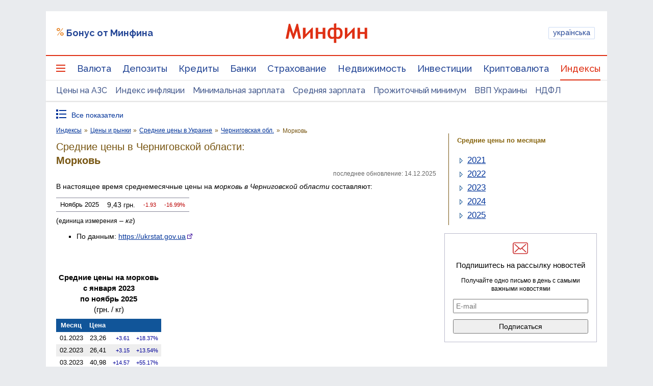

--- FILE ---
content_type: text/html; charset=utf-8
request_url: https://www.google.com/recaptcha/api2/aframe
body_size: 137
content:
<!DOCTYPE HTML><html><head><meta http-equiv="content-type" content="text/html; charset=UTF-8"></head><body><script nonce="699zjaQJOo8II6aj3DQYUQ">/** Anti-fraud and anti-abuse applications only. See google.com/recaptcha */ try{var clients={'sodar':'https://pagead2.googlesyndication.com/pagead/sodar?'};window.addEventListener("message",function(a){try{if(a.source===window.parent){var b=JSON.parse(a.data);var c=clients[b['id']];if(c){var d=document.createElement('img');d.src=c+b['params']+'&rc='+(localStorage.getItem("rc::a")?sessionStorage.getItem("rc::b"):"");window.document.body.appendChild(d);sessionStorage.setItem("rc::e",parseInt(sessionStorage.getItem("rc::e")||0)+1);localStorage.setItem("rc::h",'1768424544869');}}}catch(b){}});window.parent.postMessage("_grecaptcha_ready", "*");}catch(b){}</script></body></html>

--- FILE ---
content_type: text/css
request_url: https://index.minfin.com.ua/minfin/markets/product-prices/style.css?2026011423
body_size: -18
content:
DIV.wide-table { overflow:auto; }
DIV.wide-table TABLE.line TH { padding:2px 0.2rem 2px 0.2rem; }
DIV.wide-table TABLE.line TD { padding:2px 0.3rem 2px 0.2rem; background-color:#fff; }
@media all and (min-width:1120px) { DIV.wide-table { overflow:visible; } }
.wares-prods P { margin-bottom:0.1rem !important; padding-bottom:0.1rem !important; }

UL.region-menu { margin-left:2.5rem !important; }
UL.region-menu>LI:first-child { list-style-type:none; margin-left:-1rem; font-size:110%; }

DIV TABLE.line TH.sort1-table, DIV TABLE.line TH.sort2-table { border-bottom-width:2px; }

@media all and (max-width:640px) {
#idx-breadcrumbs UL>LI.nowrap>SPAN { white-space:pre-wrap; }
}



--- FILE ---
content_type: application/javascript; charset=utf-8
request_url: https://fundingchoicesmessages.google.com/f/AGSKWxW4NJgUceF6_JCMnOFrPvR3TnHEVwclgSJSXRotZNTjfa--4nKchE5RwCOQjyIvtHx57IS81P3cUHBfv-YVQh8F1NS53Z1lU0l0EMz9zz7EMXyMLXe-jOMwb0VGbBAsQ-7gDETFz_hwq9V4EvXSBEdBZ50h_QLgj7UbJzwcsboEmhdf7d3BTkLqgOvS/_/adjuggler?/directadvert./adsrotate1right./ad_box2./supernorthroomad.
body_size: -1291
content:
window['5a853a87-9fe5-4e83-9f6d-31d4e4b2261b'] = true;